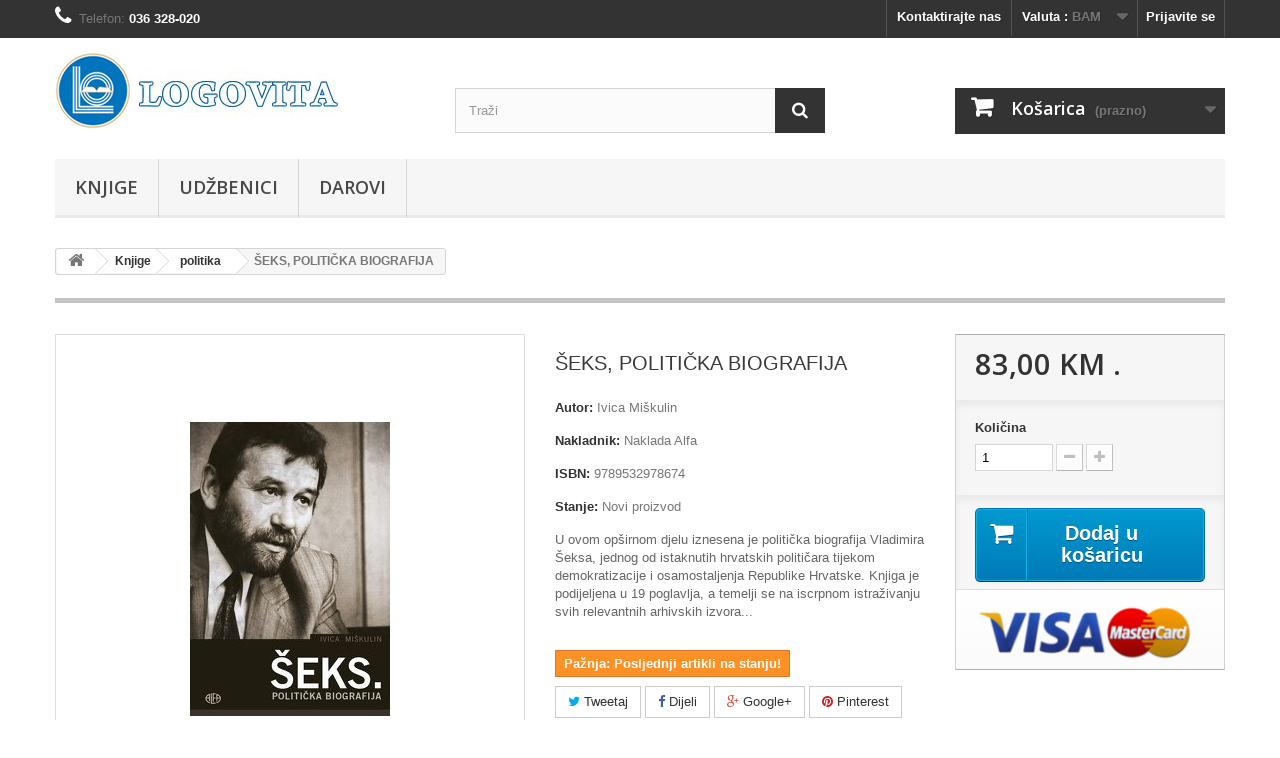

--- FILE ---
content_type: text/html; charset=utf-8
request_url: http://www.logovita.ba/politika/2392-seks-politicka-biografija-9789532978674.html
body_size: 15491
content:
<!DOCTYPE HTML>
<!--[if lt IE 7]> <html class="no-js lt-ie9 lt-ie8 lt-ie7" lang="hr-hr"><![endif]-->
<!--[if IE 7]><html class="no-js lt-ie9 lt-ie8 ie7" lang="hr-hr"><![endif]-->
<!--[if IE 8]><html class="no-js lt-ie9 ie8" lang="hr-hr"><![endif]-->
<!--[if gt IE 8]> <html class="no-js ie9" lang="hr-hr"><![endif]-->
<html lang="hr-hr">
	<head>
		<meta charset="utf-8" />
		<title>ŠEKS, POLITIČKA BIOGRAFIJA - Logovita</title>
					<meta name="description" content="U ovom opširnom djelu iznesena je politička biografija Vladimira Šeksa, jednog od istaknutih hrvatskih političara tijekom demokratizacije i osamostaljenja Republike Hrvatske. Knjiga je podijeljena u 19 poglavlja, a temelji se na iscrpnom istraživanju svih relevantnih arhivskih izvora..." />
						<meta name="generator" content="PrestaShop" />
		<meta name="robots" content="index,follow" />
		<meta name="viewport" content="width=device-width, minimum-scale=0.25, maximum-scale=1.6, initial-scale=1.0" />
		<meta name="apple-mobile-web-app-capable" content="yes" />
		<link rel="icon" type="image/vnd.microsoft.icon" href="/img/favicon.ico?1657052369" />
		<link rel="shortcut icon" type="image/x-icon" href="/img/favicon.ico?1657052369" />
														<link rel="stylesheet" href="/themes/default-bootstrap/css/global.css" type="text/css" media="all" />
																<link rel="stylesheet" href="/themes/default-bootstrap/css/autoload/highdpi.css" type="text/css" media="all" />
																<link rel="stylesheet" href="/themes/default-bootstrap/css/autoload/responsive-tables.css" type="text/css" media="all" />
																<link rel="stylesheet" href="/themes/default-bootstrap/css/autoload/uniform.default.css" type="text/css" media="all" />
																<link rel="stylesheet" href="/js/jquery/plugins/fancybox/jquery.fancybox.css" type="text/css" media="all" />
																<link rel="stylesheet" href="/themes/default-bootstrap/css/product.css" type="text/css" media="all" />
																<link rel="stylesheet" href="/themes/default-bootstrap/css/print.css" type="text/css" media="print" />
																<link rel="stylesheet" href="/js/jquery/plugins/bxslider/jquery.bxslider.css" type="text/css" media="all" />
																<link rel="stylesheet" href="/themes/default-bootstrap/css/modules/blockbanner/blockbanner.css" type="text/css" media="all" />
																<link rel="stylesheet" href="/themes/default-bootstrap/css/modules/blockcart/blockcart.css" type="text/css" media="all" />
																<link rel="stylesheet" href="/themes/default-bootstrap/css/modules/blockcategories/blockcategories.css" type="text/css" media="all" />
																<link rel="stylesheet" href="/themes/default-bootstrap/css/modules/blockcurrencies/blockcurrencies.css" type="text/css" media="all" />
																<link rel="stylesheet" href="/themes/default-bootstrap/css/modules/blocklanguages/blocklanguages.css" type="text/css" media="all" />
																<link rel="stylesheet" href="/themes/default-bootstrap/css/modules/blockcontact/blockcontact.css" type="text/css" media="all" />
																<link rel="stylesheet" href="/themes/default-bootstrap/css/modules/blockmyaccountfooter/blockmyaccount.css" type="text/css" media="all" />
																<link rel="stylesheet" href="/themes/default-bootstrap/css/modules/blocknewproducts/blocknewproducts.css" type="text/css" media="all" />
																<link rel="stylesheet" href="/themes/default-bootstrap/css/modules/blocknewsletter/blocknewsletter.css" type="text/css" media="all" />
																<link rel="stylesheet" href="/themes/default-bootstrap/css/modules/blocksearch/blocksearch.css" type="text/css" media="all" />
																<link rel="stylesheet" href="/js/jquery/plugins/autocomplete/jquery.autocomplete.css" type="text/css" media="all" />
																<link rel="stylesheet" href="/themes/default-bootstrap/css/modules/blockspecials/blockspecials.css" type="text/css" media="all" />
																<link rel="stylesheet" href="/themes/default-bootstrap/css/modules/blocktags/blocktags.css" type="text/css" media="all" />
																<link rel="stylesheet" href="/themes/default-bootstrap/css/modules/blocktopmenu/css/blocktopmenu.css" type="text/css" media="all" />
																<link rel="stylesheet" href="/themes/default-bootstrap/css/modules/blocktopmenu/css/superfish-modified.css" type="text/css" media="all" />
																<link rel="stylesheet" href="/themes/default-bootstrap/css/modules/blockuserinfo/blockuserinfo.css" type="text/css" media="all" />
																<link rel="stylesheet" href="/themes/default-bootstrap/css/modules/blockviewed/blockviewed.css" type="text/css" media="all" />
																<link rel="stylesheet" href="/themes/default-bootstrap/css/modules/homefeatured/homefeatured.css" type="text/css" media="all" />
																<link rel="stylesheet" href="/modules/themeconfigurator/css/hooks.css" type="text/css" media="all" />
																<link rel="stylesheet" href="/themes/default-bootstrap/css/modules/productscategory/css/productscategory.css" type="text/css" media="all" />
																<link rel="stylesheet" href="/modules/socialsharing/css/socialsharing.css" type="text/css" media="all" />
																<link rel="stylesheet" href="/themes/default-bootstrap/css/product_list.css" type="text/css" media="all" />
														<script type="text/javascript">
var CUSTOMIZE_TEXTFIELD = 1;
var FancyboxI18nClose = 'Zatvori';
var FancyboxI18nNext = 'Dalje';
var FancyboxI18nPrev = 'Prije';
var PS_CATALOG_MODE = false;
var ajax_allowed = true;
var ajaxsearch = true;
var allowBuyWhenOutOfStock = false;
var attribute_anchor_separator = '-';
var attributesCombinations = [];
var availableLaterValue = '';
var availableNowValue = '';
var baseDir = 'http://www.logovita.ba/';
var baseUri = 'http://www.logovita.ba/';
var blocksearch_type = 'top';
var contentOnly = false;
var currency = {"id":3,"name":"KM","iso_code":"BAM","iso_code_num":"977","sign":"KM","blank":"1","conversion_rate":"1.000000","deleted":"0","format":"2","decimals":"1","active":"1","prefix":"","suffix":" KM","id_shop_list":null,"force_id":false};
var currencyBlank = 1;
var currencyFormat = 2;
var currencyRate = 1;
var currencySign = 'KM';
var currentDate = '2026-02-01 05:11:58';
var customerGroupWithoutTax = false;
var customizationFields = false;
var customizationId = null;
var customizationIdMessage = 'Prilagođavanje #';
var default_eco_tax = 0;
var delete_txt = 'Obriši';
var displayList = false;
var displayPrice = 0;
var doesntExist = 'Ova kombinacija ne postoji za ovaj proizvod. Molimo odaberite drugu.';
var doesntExistNoMore = 'Ovaj proizvod je rasprodan';
var doesntExistNoMoreBut = 's ovim atributima ali je dostupan s drugim.';
var ecotaxTax_rate = 0;
var fieldRequired = 'Molimo ispunite sva obavezna polja prije nego spremite prilagodbu.';
var freeProductTranslation = 'Preuzeti u knjižari!';
var freeShippingTranslation = 'Preuzeti u knjižari!';
var generated_date = 1769919118;
var groupReduction = 0;
var hasDeliveryAddress = false;
var highDPI = false;
var idDefaultImage = 2445;
var id_lang = 1;
var id_product = 2392;
var img_dir = 'http://www.logovita.ba/themes/default-bootstrap/img/';
var img_prod_dir = 'http://www.logovita.ba/img/p/';
var img_ps_dir = 'http://www.logovita.ba/img/';
var instantsearch = false;
var isGuest = 0;
var isLogged = 0;
var isMobile = false;
var jqZoomEnabled = false;
var maxQuantityToAllowDisplayOfLastQuantityMessage = 3;
var minimalQuantity = 1;
var noTaxForThisProduct = false;
var oosHookJsCodeFunctions = [];
var page_name = 'product';
var placeholder_blocknewsletter = 'Enter your e-mail';
var priceDisplayMethod = 0;
var priceDisplayPrecision = 2;
var productAvailableForOrder = true;
var productBasePriceTaxExcl = 70.940171;
var productBasePriceTaxExcluded = 70.940171;
var productBasePriceTaxIncl = 83;
var productHasAttributes = false;
var productPrice = 83;
var productPriceTaxExcluded = 70.940171;
var productPriceTaxIncluded = 83;
var productPriceWithoutReduction = 83;
var productReference = '';
var productShowPrice = true;
var productUnitPriceRatio = 0;
var product_fileButtonHtml = 'Odaberite datoteku';
var product_fileDefaultHtml = 'Niti jedna datoteka nije odabrana';
var product_specific_price = [];
var quantitiesDisplayAllowed = false;
var quantityAvailable = 0;
var quickView = true;
var reduction_percent = 0;
var reduction_price = 0;
var removingLinkText = 'Ukloni ovu stavku iz košarice';
var roundMode = 2;
var search_url = 'http://www.logovita.ba/search';
var sharing_img = 'http://www.logovita.ba/2445/seks-politicka-biografija.jpg';
var sharing_name = 'ŠEKS, POLITIČKA BIOGRAFIJA';
var sharing_url = 'http://www.logovita.ba/politika/2392-seks-politicka-biografija-9789532978674.html';
var specific_currency = false;
var specific_price = 0;
var static_token = 'ab236e93218b57bcbbb14954ce534ede';
var stock_management = 1;
var taxRate = 17;
var toBeDetermined = 'To be determined';
var token = 'ab236e93218b57bcbbb14954ce534ede';
var uploading_in_progress = 'Učitavanje u tijeku, molimo pričekajte.';
var usingSecureMode = false;
</script>

						<script type="text/javascript" src="/js/jquery/jquery-1.11.0.min.js"></script>
						<script type="text/javascript" src="/js/jquery/jquery-migrate-1.2.1.min.js"></script>
						<script type="text/javascript" src="/js/jquery/plugins/jquery.easing.js"></script>
						<script type="text/javascript" src="/js/tools.js"></script>
						<script type="text/javascript" src="/themes/default-bootstrap/js/global.js"></script>
						<script type="text/javascript" src="/themes/default-bootstrap/js/autoload/10-bootstrap.min.js"></script>
						<script type="text/javascript" src="/themes/default-bootstrap/js/autoload/15-jquery.total-storage.min.js"></script>
						<script type="text/javascript" src="/themes/default-bootstrap/js/autoload/15-jquery.uniform-modified.js"></script>
						<script type="text/javascript" src="/js/jquery/plugins/fancybox/jquery.fancybox.js"></script>
						<script type="text/javascript" src="/themes/default-bootstrap/js/products-comparison.js"></script>
						<script type="text/javascript" src="/js/jquery/plugins/jquery.idTabs.js"></script>
						<script type="text/javascript" src="/js/jquery/plugins/jquery.scrollTo.js"></script>
						<script type="text/javascript" src="/js/jquery/plugins/jquery.serialScroll.js"></script>
						<script type="text/javascript" src="/js/jquery/plugins/bxslider/jquery.bxslider.js"></script>
						<script type="text/javascript" src="/themes/default-bootstrap/js/product.js"></script>
						<script type="text/javascript" src="/themes/default-bootstrap/js/modules/blockcart/ajax-cart.js"></script>
						<script type="text/javascript" src="/themes/default-bootstrap/js/tools/treeManagement.js"></script>
						<script type="text/javascript" src="/themes/default-bootstrap/js/modules/blocknewsletter/blocknewsletter.js"></script>
						<script type="text/javascript" src="/js/jquery/plugins/autocomplete/jquery.autocomplete.js"></script>
						<script type="text/javascript" src="/themes/default-bootstrap/js/modules/blocksearch/blocksearch.js"></script>
						<script type="text/javascript" src="/themes/default-bootstrap/js/modules/blocktopmenu/js/hoverIntent.js"></script>
						<script type="text/javascript" src="/themes/default-bootstrap/js/modules/blocktopmenu/js/superfish-modified.js"></script>
						<script type="text/javascript" src="/themes/default-bootstrap/js/modules/blocktopmenu/js/blocktopmenu.js"></script>
						<script type="text/javascript" src="/themes/default-bootstrap/js/modules/productscategory/js/productscategory.js"></script>
						<script type="text/javascript" src="/modules/socialsharing/js/socialsharing.js"></script>
						<script type="text/javascript" src="/modules/recaptcha/views/js/front.js"></script>
							<meta property="og:type" content="product" />
<meta property="og:url" content="http://www.logovita.ba/politika/2392-seks-politicka-biografija-9789532978674.html" />
<meta property="og:title" content="ŠEKS, POLITIČKA BIOGRAFIJA - Logovita" />
<meta property="og:site_name" content="Logovita" />
<meta property="og:description" content="U ovom opširnom djelu iznesena je politička biografija Vladimira Šeksa, jednog od istaknutih hrvatskih političara tijekom demokratizacije i osamostaljenja Republike Hrvatske. Knjiga je podijeljena u 19 poglavlja, a temelji se na iscrpnom istraživanju svih relevantnih arhivskih izvora..." />
<meta property="og:image" content="http://www.logovita.ba/2445-large_default/seks-politicka-biografija.jpg" />
<meta property="product:pretax_price:amount" content="70.94" />
<meta property="product:pretax_price:currency" content="BAM" />
<meta property="product:price:amount" content="83" />
<meta property="product:price:currency" content="BAM" />

		<link rel="stylesheet" href="//fonts.googleapis.com/css?family=Open+Sans:300,600&amp;subset=latin,latin-ext" type="text/css" media="all" />
		<!--[if IE 8]>
		<script src="https://oss.maxcdn.com/libs/html5shiv/3.7.0/html5shiv.js"></script>
		<script src="https://oss.maxcdn.com/libs/respond.js/1.3.0/respond.min.js"></script>
		<![endif]-->
	</head>
	<body id="product" class="product product-2392 product-seks-politicka-biografija category-44 category-politika hide-left-column hide-right-column lang_hr">
					<div id="page">
			<div class="header-container">
				<header id="header">
																<div class="banner">
							<div class="container">
								<div class="row">
									<a href="http://www.logovita.ba/" title="">
	
</a>

								</div>
							</div>
						</div>
																					<div class="nav">
							<div class="container">
								<div class="row">
									<nav><!-- Block user information module NAV  -->
<div class="header_user_info">
			<a class="login" href="http://www.logovita.ba/my-account" rel="nofollow" title="Prijava u moj račun">
			Prijavite se
		</a>
	</div>
<!-- /Block usmodule NAV -->
<!-- Block currencies module -->
	<div id="currencies-block-top">
		<form id="setCurrency" action="/politika/2392-seks-politicka-biografija-9789532978674.html" method="post">
			<div class="current">
				<input type="hidden" name="id_currency" id="id_currency" value=""/>
				<input type="hidden" name="SubmitCurrency" value="" />
				<span class="cur-label">Valuta :</span>
																		<strong>BAM</strong>							</div>
			<ul id="first-currencies" class="currencies_ul toogle_content">
																									<li >
						<a href="javascript:setCurrency(1);" rel="nofollow" title="Euro (EUR)">
							Euro (EUR)
						</a>
					</li>
																									<li class="selected">
						<a href="javascript:setCurrency(3);" rel="nofollow" title="KM (BAM)">
							KM (BAM)
						</a>
					</li>
							</ul>
		</form>
	</div>
<!-- /Block currencies module -->
<!-- Block languages module -->
<!-- /Block languages module -->
<div id="contact-link" >
	<a href="http://www.logovita.ba/contact-us" title="Kontaktirajte nas">Kontaktirajte nas</a>
</div>
	<span class="shop-phone">
		<i class="icon-phone"></i>Telefon: <strong>036 328-020</strong>
	</span>
</nav>
								</div>
							</div>
						</div>
										<div>
						<div class="container">
							<div class="row">
								<div id="header_logo">
									<a href="http://www.logovita.ba/" title="Logovita">
										<img class="logo img-responsive" src="http://www.logovita.ba/img/logovita-logo-1461671026.jpg" alt="Logovita" width="283" height="76"/>
									</a>
								</div>
								<!-- Block search module TOP -->
<div id="search_block_top" class="col-sm-4 clearfix">
	<form id="searchbox" method="get" action="//www.logovita.ba/search" >
		<input type="hidden" name="controller" value="search" />
		<input type="hidden" name="orderby" value="position" />
		<input type="hidden" name="orderway" value="desc" />
		<input class="search_query form-control" type="text" id="search_query_top" name="search_query" placeholder="Traži" value="" />
		<button type="submit" name="submit_search" class="btn btn-default button-search">
			<span>Traži</span>
		</button>
	</form>
</div>
<!-- /Block search module TOP --><!-- MODULE Block cart -->
<div class="col-sm-4 clearfix">
	<div class="shopping_cart">
		<a href="http://www.logovita.ba/order" title="Vidi moju košaricu" rel="nofollow">
			<b>Košarica</b>
			<span class="ajax_cart_quantity unvisible">0</span>
			<span class="ajax_cart_product_txt unvisible">Proizvod</span>
			<span class="ajax_cart_product_txt_s unvisible">Proizvodi</span>
			<span class="ajax_cart_total unvisible">
							</span>
			<span class="ajax_cart_no_product">(prazno)</span>
					</a>
					<div class="cart_block block exclusive">
				<div class="block_content">
					<!-- block list of products -->
					<div class="cart_block_list">
												<p class="cart_block_no_products">
							Nema stavki
						</p>
																		<div class="cart-prices">
							<div class="cart-prices-line first-line">
								<span class="price cart_block_shipping_cost ajax_cart_shipping_cost unvisible">
																			 To be determined																	</span>
								<span class="unvisible">
									Dostava
								</span>
							</div>
																					<div class="cart-prices-line last-line">
								<span class="price cart_block_total ajax_block_cart_total">0,00 KM</span>
								<span>Ukupno</span>
							</div>
													</div>
						<p class="cart-buttons">
							<a id="button_order_cart" class="btn btn-default button button-small" href="http://www.logovita.ba/order" title="Izvrši kupnju" rel="nofollow">
								<span>
									Izvrši kupnju<i class="icon-chevron-right right"></i>
								</span>
							</a>
						</p>
					</div>
				</div>
			</div><!-- .cart_block -->
			</div>
</div>

	<div id="layer_cart">
		<div class="clearfix">
			<div class="layer_cart_product col-xs-12 col-md-6">
				<span class="cross" title="Close window"></span>
				<span class="title">
					<i class="icon-check"></i>Uspješno dodano u košaricu
				</span>
				<div class="product-image-container layer_cart_img">
				</div>
				<div class="layer_cart_product_info">
					<span id="layer_cart_product_title" class="product-name"></span>
					<span id="layer_cart_product_attributes"></span>
					<div>
						<strong class="dark">Količina</strong>
						<span id="layer_cart_product_quantity"></span>
					</div>
					<div>
						<strong class="dark">Ukupno</strong>
						<span id="layer_cart_product_price"></span>
					</div>
				</div>
			</div>
			<div class="layer_cart_cart col-xs-12 col-md-6">
				<span class="title">
					<!-- Plural Case [both cases are needed because page may be updated in Javascript] -->
					<span class="ajax_cart_product_txt_s  unvisible">
						U košarici je  <span class="ajax_cart_quantity">0</span> stavki.
					</span>
					<!-- Singular Case [both cases are needed because page may be updated in Javascript] -->
					<span class="ajax_cart_product_txt ">
						U košarici se nalazi 1 proizvod
					</span>
				</span>
				<div class="layer_cart_row">
					<strong class="dark">
						Ukupno stavki
											</strong>
					<span class="ajax_block_products_total">
											</span>
				</div>

								<div class="layer_cart_row">
					<strong class="dark unvisible">
						Total shipping&nbsp;					</strong>
					<span class="ajax_cart_shipping_cost unvisible">
													 To be determined											</span>
				</div>
								<div class="layer_cart_row">
					<strong class="dark">
						Ukupno
											</strong>
					<span class="ajax_block_cart_total">
											</span>
				</div>
				<div class="button-container">
					<span class="continue btn btn-default button exclusive-medium" title="Nastavite kupnju">
						<span>
							<i class="icon-chevron-left left"></i>Nastavite kupnju
						</span>
					</span>
					<a class="btn btn-default button button-medium"	href="http://www.logovita.ba/order" title="Prema kasi" rel="nofollow">
						<span>
							Prema kasi<i class="icon-chevron-right right"></i>
						</span>
					</a>
				</div>
			</div>
		</div>
		<div class="crossseling"></div>
	</div> <!-- #layer_cart -->
	<div class="layer_cart_overlay"></div>

<!-- /MODULE Block cart -->
	<!-- Menu -->
	<div id="block_top_menu" class="sf-contener clearfix col-lg-12">
		<div class="cat-title">Menu</div>
		<ul class="sf-menu clearfix menu-content">
			<li><a href="http://www.logovita.ba/5-knjige" title="Knjige">Knjige</a><ul><li><a href="http://www.logovita.ba/28-alternativna-podrucja" title="alternativna područja">alternativna područja</a></li><li><a href="http://www.logovita.ba/29-arhitektura" title="arhitektura">arhitektura</a></li><li><a href="http://www.logovita.ba/31-drustvene-znanosti" title="društvene znanosti">društvene znanosti</a></li><li><a href="http://www.logovita.ba/32-ekonomija" title="ekonomija">ekonomija</a></li><li><a href="http://www.logovita.ba/33-enciklopedije-leksikoni-prirucnici" title="enciklopedije / leksikoni  / priručnici">enciklopedije / leksikoni  / priručnici</a></li><li><a href="http://www.logovita.ba/35-prirucnici-hobistika" title="priručnici /hobistika">priručnici /hobistika</a></li><li><a href="http://www.logovita.ba/36-humor" title="humor">humor</a></li><li><a href="http://www.logovita.ba/37-informatika" title="informatika">informatika</a></li><li><a href="http://www.logovita.ba/38-knjige-za-djecu" title="knjige za djecu">knjige za djecu</a></li><li><a href="http://www.logovita.ba/39-knjizevnost" title="književnost">književnost</a></li><li><a href="http://www.logovita.ba/40-lektira" title="lektira">lektira</a></li><li><a href="http://www.logovita.ba/41-multimedijalna-izdanja" title="multimedijalna izdanja">multimedijalna izdanja</a></li><li><a href="http://www.logovita.ba/42-ostala-izdanja" title="ostala izdanja">ostala izdanja</a></li><li><a href="http://www.logovita.ba/43-poklon-galerija" title="poklon galerija">poklon galerija</a></li><li><a href="http://www.logovita.ba/44-politika" title="politika">politika</a></li><li><a href="http://www.logovita.ba/45-pomorstvo" title="pomorstvo">pomorstvo</a></li><li><a href="http://www.logovita.ba/46-popularna-znanost" title="popularna znanost">popularna znanost</a></li><li><a href="http://www.logovita.ba/47-povijest" title="povijest">povijest</a></li><li><a href="http://www.logovita.ba/48-prirodne-znanosti" title="prirodne znanosti">prirodne znanosti</a></li><li><a href="http://www.logovita.ba/49-publicistika" title="publicistika">publicistika</a></li><li><a href="http://www.logovita.ba/50-religija-i-duhovnost" title="religija i duhovnost">religija i duhovnost</a></li><li><a href="http://www.logovita.ba/51-rjecnici-gramatike-strani-jezici" title="rječnici / gramatike / strani jezici">rječnici / gramatike / strani jezici</a></li><li><a href="http://www.logovita.ba/52-strane-knjige" title="strane knjige">strane knjige</a></li><li><a href="http://www.logovita.ba/53-tehnika-inzenjerstvo-gradevina" title="tehnika / inženjerstvo / građevina">tehnika / inženjerstvo / građevina</a></li><li><a href="http://www.logovita.ba/54-turizam" title="turizam">turizam</a></li><li><a href="http://www.logovita.ba/55-umjetnost" title="umjetnost">umjetnost</a></li><li><a href="http://www.logovita.ba/57-psihologija" title="psihologija">psihologija</a></li><li><a href="http://www.logovita.ba/58-medicina" title="medicina">medicina</a></li><li><a href="http://www.logovita.ba/59-kuharstvo" title="kuharstvo">kuharstvo</a></li><li><a href="http://www.logovita.ba/61-djeca-i-odgoj" title="djeca i odgoj">djeca i odgoj</a></li><li><a href="http://www.logovita.ba/62-beletristika" title="beletristika">beletristika</a></li><li><a href="http://www.logovita.ba/63-sport" title="sport">sport</a></li><li><a href="http://www.logovita.ba/64-filozofija" title="filozofija">filozofija</a></li><li><a href="http://www.logovita.ba/65-klasicni-i-suvremeni-roman" title="klasični i suvremeni roman">klasični i suvremeni roman</a></li><li><a href="http://www.logovita.ba/66-znanstvena-fantastika" title="znanstvena fantastika">znanstvena fantastika</a></li><li><a href="http://www.logovita.ba/67-poljoprivreda" title="poljoprivreda">poljoprivreda</a></li><li><a href="http://www.logovita.ba/68-kriminalistika" title="kriminalistika">kriminalistika</a></li><li><a href="http://www.logovita.ba/69-proza" title="proza">proza</a></li><li><a href="http://www.logovita.ba/70-arheologija" title="arheologija">arheologija</a></li><li><a href="http://www.logovita.ba/71-pravo" title="pravo">pravo</a></li><li><a href="http://www.logovita.ba/72-popularna-psihologija" title="popularna psihologija">popularna psihologija</a></li><li><a href="http://www.logovita.ba/76-geografija" title="geografija">geografija</a></li><li><a href="http://www.logovita.ba/77-lingvistika" title="lingvistika">lingvistika</a></li><li><a href="http://www.logovita.ba/79-biografije-i-memoari" title="biografije i memoari">biografije i memoari</a></li><li><a href="http://www.logovita.ba/80-pedagogija" title="pedagogija">pedagogija</a></li><li><a href="http://www.logovita.ba/81-poezija" title="poezija">poezija</a></li><li><a href="http://www.logovita.ba/82-autobiografija" title="autobiografija">autobiografija</a></li><li><a href="http://www.logovita.ba/84-alpinizam" title="alpinizam">alpinizam</a></li><li><a href="http://www.logovita.ba/85-glazba" title="glazba">glazba</a></li><li><a href="http://www.logovita.ba/86-etnologija-i-antropologija" title="etnologija i antropologija">etnologija i antropologija</a></li><li><a href="http://www.logovita.ba/89-logopedija" title="logopedija">logopedija</a></li><li><a href="http://www.logovita.ba/90-didaktika" title="didaktika">didaktika</a></li><li><a href="http://www.logovita.ba/92-astronomija" title="astronomija">astronomija</a></li><li><a href="http://www.logovita.ba/94-stomatologija" title="stomatologija">stomatologija</a></li><li><a href="http://www.logovita.ba/96-monografije" title="monografije">monografije</a></li><li><a href="http://www.logovita.ba/99-putopisi" title="putopisi">putopisi</a></li><li><a href="http://www.logovita.ba/100-zdravlje" title="zdravlje">zdravlje</a></li><li><a href="http://www.logovita.ba/103-veterina" title="veterina">veterina</a></li><li><a href="http://www.logovita.ba/104-liturgijska-izdanja" title="liturgijska izdanja">liturgijska izdanja</a></li></ul></li><li><a href="http://www.logovita.ba/6-udzbenici" title="Udžbenici">Udžbenici</a><ul><li><a href="http://www.logovita.ba/8-osnovna-skola" title="Osnovna škola">Osnovna škola</a><ul><li><a href="http://www.logovita.ba/11-razred" title="1. razred">1. razred</a></li><li><a href="http://www.logovita.ba/12-razred" title="2. razred">2. razred</a></li><li><a href="http://www.logovita.ba/13-razred" title="3. razred">3. razred</a></li><li><a href="http://www.logovita.ba/14-razred" title="4. razred">4. razred</a></li><li><a href="http://www.logovita.ba/15-razred" title="5. razred">5. razred</a></li><li><a href="http://www.logovita.ba/16-razred" title="6. razred">6. razred</a></li><li><a href="http://www.logovita.ba/17-razred" title="7. razred">7. razred</a></li><li><a href="http://www.logovita.ba/18-razred" title="8. razred">8. razred</a></li><li><a href="http://www.logovita.ba/19-razred" title="9. razred">9. razred</a></li></ul></li><li><a href="http://www.logovita.ba/9-srednja-skola" title="Srednja škola">Srednja škola</a><ul><li><a href="http://www.logovita.ba/20-razred-strukovnih-skola" title="1. razred strukovnih škola">1. razred strukovnih škola</a></li><li><a href="http://www.logovita.ba/21-razred-strukovnih-skola" title="2. razred strukovnih škola">2. razred strukovnih škola</a></li><li><a href="http://www.logovita.ba/22-razred-strukovnih-skola" title="3. razred strukovnih škola">3. razred strukovnih škola</a></li><li><a href="http://www.logovita.ba/23-razred-strukovnih-skola" title="4. razred strukovnih škola">4. razred strukovnih škola</a></li><li><a href="http://www.logovita.ba/24-razred-gimnazije" title="1. razred gimnazije">1. razred gimnazije</a></li><li><a href="http://www.logovita.ba/25-razred-gimnazije" title="2. razred gimnazije">2. razred gimnazije</a></li><li><a href="http://www.logovita.ba/26-razred-gimnazije" title="3. razred gimnazije">3. razred gimnazije</a></li><li><a href="http://www.logovita.ba/27-razred-gimnazije" title="4. razred gimnazije">4. razred gimnazije</a></li></ul></li><li><a href="http://www.logovita.ba/10-studij" title="Studij">Studij</a></li></ul></li><li><a href="http://www.logovita.ba/74-darovi" title="Darovi">Darovi</a></li>
					</ul>
	</div>
	<!--/ Menu -->
							</div>
						</div>
					</div>
				</header>
			</div>
			<div class="columns-container">
				<div id="columns" class="container">
											
<!-- Breadcrumb -->
<div class="breadcrumb clearfix">
	<a class="home" href="http://www.logovita.ba/" title="Povratak na naslovnicu"><i class="icon-home"></i></a>
			<span class="navigation-pipe">&gt;</span>
					<span class="navigation_page"><span itemscope itemtype="http://data-vocabulary.org/Breadcrumb"><a itemprop="url" href="http://www.logovita.ba/5-knjige" title="Knjige" ><span itemprop="title">Knjige</span></a></span><span class="navigation-pipe">></span><span itemscope itemtype="http://data-vocabulary.org/Breadcrumb"><a itemprop="url" href="http://www.logovita.ba/44-politika" title="politika" ><span itemprop="title">politika</span></a></span><span class="navigation-pipe">></span>ŠEKS, POLITIČKA BIOGRAFIJA</span>
			</div>
<!-- /Breadcrumb -->

										<div id="slider_row" class="row">
																	</div>
					<div class="row">
																		<div id="center_column" class="center_column col-xs-12 col-sm-12">
	

							<div itemscope itemtype="https://schema.org/Product">
	<meta itemprop="url" content="http://www.logovita.ba/politika/2392-seks-politicka-biografija-9789532978674.html">
	<div class="primary_block row">
					<div class="container">
				<div class="top-hr"></div>
			</div>
								<!-- left infos-->
		<div class="pb-left-column col-xs-12 col-sm-4 col-md-5">
			<!-- product img-->
			<div id="image-block" class="clearfix">
																	<span id="view_full_size">
													<img id="bigpic" itemprop="image" src="http://www.logovita.ba/2445-large_default/seks-politicka-biografija.jpg" title="ŠEKS, POLITIČKA BIOGRAFIJA" alt="ŠEKS, POLITIČKA BIOGRAFIJA" width="458" height="458"/>
															<span class="span_link no-print">Prikaži uvećano</span>
																		</span>
							</div> <!-- end image-block -->
							<!-- thumbnails -->
				<div id="views_block" class="clearfix hidden">
										<div id="thumbs_list">
						<ul id="thumbs_list_frame">
																																																						<li id="thumbnail_2445" class="last">
									<a href="http://www.logovita.ba/2445-thickbox_default/seks-politicka-biografija.jpg"	data-fancybox-group="other-views" class="fancybox shown" title="ŠEKS, POLITIČKA BIOGRAFIJA">
										<img class="img-responsive" id="thumb_2445" src="http://www.logovita.ba/2445-cart_default/seks-politicka-biografija.jpg" alt="ŠEKS, POLITIČKA BIOGRAFIJA" title="ŠEKS, POLITIČKA BIOGRAFIJA" height="80" width="80" itemprop="image" />
									</a>
								</li>
																			</ul>
					</div> <!-- end thumbs_list -->
									</div> <!-- end views-block -->
				<!-- end thumbnails -->
								</div> <!-- end pb-left-column -->
		<!-- end left infos-->
		<!-- center infos -->
		<div class="pb-center-column col-xs-12 col-sm-4">
						<h1 itemprop="name">ŠEKS, POLITIČKA BIOGRAFIJA</h1>
			<p id="product_reference" style="display: none;">
				<label>Referenca: </label>
				<span class="editable" itemprop="sku"></span>
			</p>
            <p id="manufacturer" > 
 <label>Autor: </label> 
 <a href="http://www.logovita.ba/1276_ivica-miskulin"><span>Ivica Mi&scaron;kulin</span></a> </p> 
<p> <label>Nakladnik: </label>     <a href="http://www.logovita.ba/9__naklada-alfa"><span>Naklada Alfa</span></a>
 </p>  
  <p id="product_ean13">
    <label>ISBN: </label>
    <span  content="9789532978674">
9789532978674</span></p>
						<p id="product_condition">
				<label>Stanje: </label>
									<link itemprop="itemCondition" href="https://schema.org/NewCondition"/>
					<span class="editable">Novi proizvod</span>
							</p>
										<div id="short_description_block">
											<div id="short_description_content" class="rte align_justify" itemprop="description"><p><span>U ovom opširnom djelu iznesena je politička biografija Vladimira Šeksa, jednog od istaknutih hrvatskih političara tijekom demokratizacije i osamostaljenja Republike Hrvatske. Knjiga je podijeljena u 19 poglavlja, a temelji se na iscrpnom istraživanju svih relevantnih arhivskih izvora...</span></p></div>
					
											<p class="buttons_bottom_block">
							<a href="javascript:{}" class="button">
								Vi&scaron;e detalja
							</a>
						</p>
										<!---->
				</div> <!-- end short_description_block -->
									<!-- availability or doesntExist -->
			<p id="availability_statut" style="display: none;">
				
				<span id="availability_value" class="label label-success"></span>
			</p>
											<p class="warning_inline" id="last_quantities" >Pažnja: Posljednji artikli na stanju!</p>
						<p id="availability_date" style="display: none;">
				<span id="availability_date_label">Datum dostupnosti:</span>
				<span id="availability_date_value"></span>
			</p>
			<!-- Out of stock hook -->
			<div id="oosHook" style="display: none;">
				
			</div>
			
	<p class="socialsharing_product list-inline no-print">
					<button data-type="twitter" type="button" class="btn btn-default btn-twitter social-sharing">
				<i class="icon-twitter"></i> Tweetaj
				<!-- <img src="http://www.logovita.ba/modules/socialsharing/img/twitter.gif" alt="Tweet" /> -->
			</button>
							<button data-type="facebook" type="button" class="btn btn-default btn-facebook social-sharing">
				<i class="icon-facebook"></i> Dijeli
				<!-- <img src="http://www.logovita.ba/modules/socialsharing/img/facebook.gif" alt="Facebook Like" /> -->
			</button>
							<button data-type="google-plus" type="button" class="btn btn-default btn-google-plus social-sharing">
				<i class="icon-google-plus"></i> Google+
				<!-- <img src="http://www.logovita.ba/modules/socialsharing/img/google.gif" alt="Google Plus" /> -->
			</button>
							<button data-type="pinterest" type="button" class="btn btn-default btn-pinterest social-sharing">
				<i class="icon-pinterest"></i> Pinterest
				<!-- <img src="http://www.logovita.ba/modules/socialsharing/img/pinterest.gif" alt="Pinterest" /> -->
			</button>
			</p>
							<!-- usefull links-->
				<ul id="usefull_link_block" class="clearfix no-print">
										<li class="print">
						<a href="javascript:print();">
							Ispis
						</a>
					</li>
				</ul>
					</div>
		<!-- end center infos-->
		<!-- pb-right-column-->
		<div class="pb-right-column col-xs-12 col-sm-4 col-md-3">
						<!-- add to cart form-->
			<form id="buy_block" action="http://www.logovita.ba/cart" method="post">
				<!-- hidden datas -->
				<p class="hidden">
					<input type="hidden" name="token" value="ab236e93218b57bcbbb14954ce534ede" />
					<input type="hidden" name="id_product" value="2392" id="product_page_product_id" />
					<input type="hidden" name="add" value="1" />
					<input type="hidden" name="id_product_attribute" id="idCombination" value="" />
				</p>
				<div class="box-info-product">
					<div class="content_prices clearfix">
													<!-- prices -->
							<div>
								<p class="our_price_display" itemprop="offers" itemscope itemtype="https://schema.org/Offer"><link itemprop="availability" href="https://schema.org/InStock"/><span id="our_price_display" class="price" itemprop="price" content="83">83,00 KM</span> .<meta itemprop="priceCurrency" content="BAM" /></p>
								<p id="reduction_percent"  style="display:none;"><span id="reduction_percent_display"></span></p>
								<p id="reduction_amount"  style="display:none"><span id="reduction_amount_display"></span></p>
								<p id="old_price" class="hidden"><span id="old_price_display"><span class="price"></span></span></p>
															</div> <!-- end prices -->
																											 
						
                        
						<div class="clear"></div>
					</div> <!-- end content_prices -->
					<div class="product_attributes clearfix">
						<!-- quantity wanted -->
												<p id="quantity_wanted_p">
							<label for="quantity_wanted">Količina</label>
							<input type="number" min="1" name="qty" id="quantity_wanted" class="text" value="1" />
							<a href="#" data-field-qty="qty" class="btn btn-default button-minus product_quantity_down">
								<span><i class="icon-minus"></i></span>
							</a>
							<a href="#" data-field-qty="qty" class="btn btn-default button-plus product_quantity_up">
								<span><i class="icon-plus"></i></span>
							</a>
							<span class="clearfix"></span>
						</p>
												<!-- minimal quantity wanted -->
						<p id="minimal_quantity_wanted_p" style="display: none;">
							Minimalna količina narudžbenica za proizvod je <b id="minimal_quantity_label">1</b>
						</p>
											</div> <!-- end product_attributes -->
					<div class="box-cart-bottom">
						<div>
							<p id="add_to_cart" class="buttons_bottom_block no-print">
								<button type="submit" name="Submit" class="exclusive">
									<span>Dodaj u ko&scaron;aricu</span>
								</button>
							</p>
						</div>
						<!-- Productpaymentlogos module -->
<div id="product_payment_logos">
	<div class="box-security">
    <h5 class="product-heading-h5"></h5>
  			<img src="/modules/productpaymentlogos/img/payment-logo.png" alt="" class="img-responsive" />
	    </div>
</div>
<!-- /Productpaymentlogos module -->
					</div> <!-- end box-cart-bottom -->
				</div> <!-- end box-info-product -->
			</form>
					</div> <!-- end pb-right-column-->
	</div> <!-- end primary_block -->
						<!-- Data sheet -->
			<section class="page-product-box">
				<h3 class="page-product-heading">Podaci</h3>
				<table class="table-data-sheet">
										<tr class="odd">
												<td>Autor</td>
						<td>Ivica Miškulin</td>
											</tr>
										<tr class="even">
												<td>Izdavač</td>
						<td>Naklada Alfa</td>
											</tr>
										<tr class="odd">
												<td>Godina</td>
						<td>2017</td>
											</tr>
										<tr class="even">
												<td>Uvez</td>
						<td>tvrdi</td>
											</tr>
										<tr class="odd">
												<td>Broj stranica</td>
						<td>848</td>
											</tr>
										<tr class="even">
												<td>ISBN</td>
						<td>978-953-297-867-4</td>
											</tr>
										<tr class="odd">
												<td>Jezik</td>
						<td>Hrvatski</td>
											</tr>
									</table>
			</section>
			<!--end Data sheet -->
							<!-- More info -->
			<section class="page-product-box">
				<h3 class="page-product-heading">Vi&scaron;e informacija</h3>
				<!-- full description -->
				<div  class="rte"><p><span>U ovom opširnom djelu iznesena je politička biografija Vladimira Šeksa, jednog od istaknutih hrvatskih političara tijekom demokratizacije i osamostaljenja Republike Hrvatske. Knjiga je podijeljena u 19 poglavlja, a temelji se na iscrpnom istraživanju svih relevantnih arhivskih izvora.No posebno je važna činjenica da se u političkoj aktivnosti ovog političara zrcali i značajan dio suvremene hrvatske povijesti, od vremena komunističke Jugoslavije – kada je Šeks bio protivnik režima – do razdoblja demokratizacije, osamostaljenja, Domovinskog rata, kao i hrvatske društvene i političke povijesti kasnog 20. i ranog 21. stoljeća.</span></p></div>
			</section>
			<!--end  More info -->
						<!--HOOK_PRODUCT_TAB -->
		<section class="page-product-box">
			
					</section>
		<!--end HOOK_PRODUCT_TAB -->
				<section class="page-product-box blockproductscategory">
	<h3 class="productscategory_h3 page-product-heading">
					30 drugih knjiga iz iste kategorije:
			</h3>
	<div id="productscategory_list" class="clearfix">
		<ul id="bxslider1" class="bxslider clearfix">
					<li class="product-box item">
				<a href="http://www.logovita.ba/politika/2352-strategija-vucjeg-copora-9789537476120.html" class="lnk_img product-image" title="STRATEGIJA VUČJEG ČOPORA"><img src="http://www.logovita.ba/2403-home_default/strategija-vucjeg-copora.jpg" alt="STRATEGIJA VUČJEG ČOPORA" /></a>
				<h5 itemprop="name" class="product-name">
					<a href="http://www.logovita.ba/politika/2352-strategija-vucjeg-copora-9789537476120.html" title="STRATEGIJA VUČJEG ČOPORA">STRATEGIJA...</a>
				</h5>
									<p class="price_display">
											<span class="price">46,20 KM</span>
										</p>
								<div class="clearfix" style="margin-top:5px">
									</div>
			</li>
					<li class="product-box item">
				<a href="http://www.logovita.ba/politika/2355-general-praljak-knjiga-ii-9789537575229.html" class="lnk_img product-image" title="GENERAL PRALJAK KNJIGA II."><img src="http://www.logovita.ba/2406-home_default/general-praljak-knjiga-ii.jpg" alt="GENERAL PRALJAK KNJIGA II." /></a>
				<h5 itemprop="name" class="product-name">
					<a href="http://www.logovita.ba/politika/2355-general-praljak-knjiga-ii-9789537575229.html" title="GENERAL PRALJAK KNJIGA II.">GENERAL...</a>
				</h5>
									<p class="price_display">
											<span class="price">40,00 KM</span>
										</p>
								<div class="clearfix" style="margin-top:5px">
									</div>
			</li>
					<li class="product-box item">
				<a href="http://www.logovita.ba/politika/2356-general-praljak-knjiga-iii-9789535375752.html" class="lnk_img product-image" title="GENERAL PRALJAK KNJIGA III."><img src="http://www.logovita.ba/2407-home_default/general-praljak-knjiga-iii.jpg" alt="GENERAL PRALJAK KNJIGA III." /></a>
				<h5 itemprop="name" class="product-name">
					<a href="http://www.logovita.ba/politika/2356-general-praljak-knjiga-iii-9789535375752.html" title="GENERAL PRALJAK KNJIGA III.">GENERAL...</a>
				</h5>
									<p class="price_display">
											<span class="price">40,00 KM</span>
										</p>
								<div class="clearfix" style="margin-top:5px">
									</div>
			</li>
					<li class="product-box item">
				<a href="http://www.logovita.ba/politika/2357-grad-mrtvih-jasenovac-1943-9789536308897.html" class="lnk_img product-image" title="GRAD MRTVIH JASENOVAC 1943."><img src="http://www.logovita.ba/2408-home_default/grad-mrtvih-jasenovac-1943.jpg" alt="GRAD MRTVIH JASENOVAC 1943." /></a>
				<h5 itemprop="name" class="product-name">
					<a href="http://www.logovita.ba/politika/2357-grad-mrtvih-jasenovac-1943-9789536308897.html" title="GRAD MRTVIH JASENOVAC 1943.">GRAD MRTVIH...</a>
				</h5>
									<p class="price_display">
											<span class="price">36,90 KM</span>
										</p>
								<div class="clearfix" style="margin-top:5px">
									</div>
			</li>
					<li class="product-box item">
				<a href="http://www.logovita.ba/politika/2358-u-mucilistu-paklu-jasenovac-9789536308880.html" class="lnk_img product-image" title="U MUČILIŠTU - PAKLU  JASENOVAC"><img src="http://www.logovita.ba/2409-home_default/u-mucilistu-paklu-jasenovac.jpg" alt="U MUČILIŠTU - PAKLU  JASENOVAC" /></a>
				<h5 itemprop="name" class="product-name">
					<a href="http://www.logovita.ba/politika/2358-u-mucilistu-paklu-jasenovac-9789536308880.html" title="U MUČILIŠTU - PAKLU  JASENOVAC">U MUČILIŠTU...</a>
				</h5>
									<p class="price_display">
											<span class="price">36,90 KM</span>
										</p>
								<div class="clearfix" style="margin-top:5px">
									</div>
			</li>
					<li class="product-box item">
				<a href="http://www.logovita.ba/politika/2359-za-vratima-domovine-9789536308934.html" class="lnk_img product-image" title="ZA VRATIMA DOMOVINE"><img src="http://www.logovita.ba/2410-home_default/za-vratima-domovine.jpg" alt="ZA VRATIMA DOMOVINE" /></a>
				<h5 itemprop="name" class="product-name">
					<a href="http://www.logovita.ba/politika/2359-za-vratima-domovine-9789536308934.html" title="ZA VRATIMA DOMOVINE">ZA VRATIMA...</a>
				</h5>
									<p class="price_display">
											<span class="price">49,00 KM</span>
										</p>
								<div class="clearfix" style="margin-top:5px">
											<div class="no-print">
							<a class="exclusive button ajax_add_to_cart_button" href="http://www.logovita.ba/cart?qty=1&amp;id_product=2359&amp;token=ab236e93218b57bcbbb14954ce534ede&amp;add=" data-id-product="2359" title="Add to cart">
								<span>Add to cart</span>
							</a>
						</div>
									</div>
			</li>
					<li class="product-box item">
				<a href="http://www.logovita.ba/politika/2373-nezavisna-drzava-hrvatska-ljetopis-1941-1945-9789532630381.html" class="lnk_img product-image" title="NEZAVISNA DRŽAVA HRVATSKA: LJETOPIS 1941.-1945."><img src="http://www.logovita.ba/2427-home_default/nezavisna-drzava-hrvatska-ljetopis-1941-1945.jpg" alt="NEZAVISNA DRŽAVA HRVATSKA: LJETOPIS 1941.-1945." /></a>
				<h5 itemprop="name" class="product-name">
					<a href="http://www.logovita.ba/politika/2373-nezavisna-drzava-hrvatska-ljetopis-1941-1945-9789532630381.html" title="NEZAVISNA DRŽAVA HRVATSKA: LJETOPIS 1941.-1945.">NEZAVISNA...</a>
				</h5>
									<p class="price_display">
											<span class="price">61,60 KM</span>
										</p>
								<div class="clearfix" style="margin-top:5px">
									</div>
			</li>
					<li class="product-box item">
				<a href="http://www.logovita.ba/politika/2374-nezavisna-drzava-hrvatska-bilo-je-pravo-ime-9789532631265.html" class="lnk_img product-image" title="NEZAVISNA DRŽAVA HRVATSKA BILO JE PRAVO IME"><img src="http://www.logovita.ba/2428-home_default/nezavisna-drzava-hrvatska-bilo-je-pravo-ime.jpg" alt="NEZAVISNA DRŽAVA HRVATSKA BILO JE PRAVO IME" /></a>
				<h5 itemprop="name" class="product-name">
					<a href="http://www.logovita.ba/politika/2374-nezavisna-drzava-hrvatska-bilo-je-pravo-ime-9789532631265.html" title="NEZAVISNA DRŽAVA HRVATSKA BILO JE PRAVO IME">NEZAVISNA...</a>
				</h5>
									<p class="price_display">
											<span class="price">43,10 KM</span>
										</p>
								<div class="clearfix" style="margin-top:5px">
									</div>
			</li>
					<li class="product-box item">
				<a href="http://www.logovita.ba/politika/2381-mussolini-novi-zivot-9789531788489.html" class="lnk_img product-image" title="MUSSOLINI NOVI ŽIVOT"><img src="http://www.logovita.ba/2435-home_default/mussolini-novi-zivot.jpg" alt="MUSSOLINI NOVI ŽIVOT" /></a>
				<h5 itemprop="name" class="product-name">
					<a href="http://www.logovita.ba/politika/2381-mussolini-novi-zivot-9789531788489.html" title="MUSSOLINI NOVI ŽIVOT">MUSSOLINI...</a>
				</h5>
									<p class="price_display">
											<span class="price">77,50 KM</span>
										</p>
								<div class="clearfix" style="margin-top:5px">
									</div>
			</li>
					<li class="product-box item">
				<a href="http://www.logovita.ba/politika/2383-ovo-mijenja-sve-9789533047515.html" class="lnk_img product-image" title="OVO MIJENJA SVE"><img src="http://www.logovita.ba/2437-home_default/ovo-mijenja-sve.jpg" alt="OVO MIJENJA SVE" /></a>
				<h5 itemprop="name" class="product-name">
					<a href="http://www.logovita.ba/politika/2383-ovo-mijenja-sve-9789533047515.html" title="OVO MIJENJA SVE">OVO MIJENJA...</a>
				</h5>
									<p class="price_display">
											<span class="price">30,00 KM</span>
										</p>
								<div class="clearfix" style="margin-top:5px">
									</div>
			</li>
					<li class="product-box item">
				<a href="http://www.logovita.ba/politika/2386-franjo-seper-mudroscu-protiv-jednoumlja-9789536729265.html" class="lnk_img product-image" title="FRANJO ŠEPER : MUDROŠĆU PROTIV JEDNOUMLJA"><img src="http://www.logovita.ba/4720-home_default/franjo-seper-mudroscu-protiv-jednoumlja.jpg" alt="FRANJO ŠEPER : MUDROŠĆU PROTIV JEDNOUMLJA" /></a>
				<h5 itemprop="name" class="product-name">
					<a href="http://www.logovita.ba/politika/2386-franjo-seper-mudroscu-protiv-jednoumlja-9789536729265.html" title="FRANJO ŠEPER : MUDROŠĆU PROTIV JEDNOUMLJA">FRANJO...</a>
				</h5>
									<p class="price_display">
											<span class="price">94,00 KM</span>
										</p>
								<div class="clearfix" style="margin-top:5px">
											<div class="no-print">
							<a class="exclusive button ajax_add_to_cart_button" href="http://www.logovita.ba/cart?qty=1&amp;id_product=2386&amp;token=ab236e93218b57bcbbb14954ce534ede&amp;add=" data-id-product="2386" title="Add to cart">
								<span>Add to cart</span>
							</a>
						</div>
									</div>
			</li>
					<li class="product-box item">
				<a href="http://www.logovita.ba/politika/2387-zao-mi-je-naroda-9789532972610.html" class="lnk_img product-image" title="ŽAO MI JE NARODA"><img src="http://www.logovita.ba/2440-home_default/zao-mi-je-naroda.jpg" alt="ŽAO MI JE NARODA" /></a>
				<h5 itemprop="name" class="product-name">
					<a href="http://www.logovita.ba/politika/2387-zao-mi-je-naroda-9789532972610.html" title="ŽAO MI JE NARODA">ŽAO MI JE...</a>
				</h5>
									<p class="price_display">
											<span class="price">62,00 KM</span>
										</p>
								<div class="clearfix" style="margin-top:5px">
											<div class="no-print">
							<a class="exclusive button ajax_add_to_cart_button" href="http://www.logovita.ba/cart?qty=1&amp;id_product=2387&amp;token=ab236e93218b57bcbbb14954ce534ede&amp;add=" data-id-product="2387" title="Add to cart">
								<span>Add to cart</span>
							</a>
						</div>
									</div>
			</li>
					<li class="product-box item">
				<a href="http://www.logovita.ba/politika/2388-srpsko-pravoslavlje-i-svetosavlje-u-hrvatskoj-u-proslosti-i-sadasnjosti-9789532978735.html" class="lnk_img product-image" title="SRPSKO PRAVOSLAVLJE I SVETOSAVLJE U HRVATSKOJ U PROŠLOSTI I SADAŠNJOSTI"><img src="http://www.logovita.ba/2441-home_default/srpsko-pravoslavlje-i-svetosavlje-u-hrvatskoj-u-proslosti-i-sadasnjosti.jpg" alt="SRPSKO PRAVOSLAVLJE I SVETOSAVLJE U HRVATSKOJ U PROŠLOSTI I SADAŠNJOSTI" /></a>
				<h5 itemprop="name" class="product-name">
					<a href="http://www.logovita.ba/politika/2388-srpsko-pravoslavlje-i-svetosavlje-u-hrvatskoj-u-proslosti-i-sadasnjosti-9789532978735.html" title="SRPSKO PRAVOSLAVLJE I SVETOSAVLJE U HRVATSKOJ U PROŠLOSTI I SADAŠNJOSTI">SRPSKO...</a>
				</h5>
									<p class="price_display">
											<span class="price">45,00 KM</span>
										</p>
								<div class="clearfix" style="margin-top:5px">
											<div class="no-print">
							<a class="exclusive button ajax_add_to_cart_button" href="http://www.logovita.ba/cart?qty=1&amp;id_product=2388&amp;token=ab236e93218b57bcbbb14954ce534ede&amp;add=" data-id-product="2388" title="Add to cart">
								<span>Add to cart</span>
							</a>
						</div>
									</div>
			</li>
					<li class="product-box item">
				<a href="http://www.logovita.ba/politika/2389-zecevi-zmije-i-munafici-9789537968052.html" class="lnk_img product-image" title="ZEČEVI, ZMIJE I MUNAFICI"><img src="http://www.logovita.ba/2442-home_default/zecevi-zmije-i-munafici.jpg" alt="ZEČEVI, ZMIJE I MUNAFICI" /></a>
				<h5 itemprop="name" class="product-name">
					<a href="http://www.logovita.ba/politika/2389-zecevi-zmije-i-munafici-9789537968052.html" title="ZEČEVI, ZMIJE I MUNAFICI">ZEČEVI,...</a>
				</h5>
									<p class="price_display">
											<span class="price">35,10 KM</span>
										</p>
								<div class="clearfix" style="margin-top:5px">
											<div class="no-print">
							<a class="exclusive button ajax_add_to_cart_button" href="http://www.logovita.ba/cart?qty=1&amp;id_product=2389&amp;token=ab236e93218b57bcbbb14954ce534ede&amp;add=" data-id-product="2389" title="Add to cart">
								<span>Add to cart</span>
							</a>
						</div>
									</div>
			</li>
					<li class="product-box item">
				<a href="http://www.logovita.ba/politika/2390-povratak-europe-9789538075155.html" class="lnk_img product-image" title="POVRATAK EUROPE"><img src="http://www.logovita.ba/2443-home_default/povratak-europe.jpg" alt="POVRATAK EUROPE" /></a>
				<h5 itemprop="name" class="product-name">
					<a href="http://www.logovita.ba/politika/2390-povratak-europe-9789538075155.html" title="POVRATAK EUROPE">POVRATAK...</a>
				</h5>
									<p class="price_display">
											<span class="price">13,70 KM</span>
										</p>
								<div class="clearfix" style="margin-top:5px">
									</div>
			</li>
					<li class="product-box item">
				<a href="http://www.logovita.ba/politika/2393-tudmanova-bastina-9789537476175.html" class="lnk_img product-image" title="TUĐMANOVA BAŠTINA"><img src="http://www.logovita.ba/2446-home_default/tudmanova-bastina.jpg" alt="TUĐMANOVA BAŠTINA" /></a>
				<h5 itemprop="name" class="product-name">
					<a href="http://www.logovita.ba/politika/2393-tudmanova-bastina-9789537476175.html" title="TUĐMANOVA BAŠTINA">TUĐMANOVA...</a>
				</h5>
									<p class="price_display">
											<span class="price">61,70 KM</span>
										</p>
								<div class="clearfix" style="margin-top:5px">
									</div>
			</li>
					<li class="product-box item">
				<a href="http://www.logovita.ba/politika/2397-zderaci-demokracije-9789537892814.html" class="lnk_img product-image" title="ŽDERAČI DEMOKRACIJE"><img src="http://www.logovita.ba/2450-home_default/zderaci-demokracije.jpg" alt="ŽDERAČI DEMOKRACIJE" /></a>
				<h5 itemprop="name" class="product-name">
					<a href="http://www.logovita.ba/politika/2397-zderaci-demokracije-9789537892814.html" title="ŽDERAČI DEMOKRACIJE">ŽDERAČI...</a>
				</h5>
									<p class="price_display">
											<span class="price">30,00 KM</span>
										</p>
								<div class="clearfix" style="margin-top:5px">
									</div>
			</li>
					<li class="product-box item">
				<a href="http://www.logovita.ba/politika/2401-dugo-putovanje-hrvatske-u-europsku-uniju-9789531786614.html" class="lnk_img product-image" title="DUGO PUTOVANJE HRVATSKE U EUROPSKU UNIJU"><img src="http://www.logovita.ba/2454-home_default/dugo-putovanje-hrvatske-u-europsku-uniju.jpg" alt="DUGO PUTOVANJE HRVATSKE U EUROPSKU UNIJU" /></a>
				<h5 itemprop="name" class="product-name">
					<a href="http://www.logovita.ba/politika/2401-dugo-putovanje-hrvatske-u-europsku-uniju-9789531786614.html" title="DUGO PUTOVANJE HRVATSKE U EUROPSKU UNIJU">DUGO...</a>
				</h5>
									<p class="price_display">
											<span class="price">39,50 KM</span>
										</p>
								<div class="clearfix" style="margin-top:5px">
											<div class="no-print">
							<a class="exclusive button ajax_add_to_cart_button" href="http://www.logovita.ba/cart?qty=1&amp;id_product=2401&amp;token=ab236e93218b57bcbbb14954ce534ede&amp;add=" data-id-product="2401" title="Add to cart">
								<span>Add to cart</span>
							</a>
						</div>
									</div>
			</li>
					<li class="product-box item">
				<a href="http://www.logovita.ba/politika/2404-spijuni-i-domovina-9789532124668.html" class="lnk_img product-image" title="ŠPIJUNI I DOMOVINA"><img src="http://www.logovita.ba/2457-home_default/spijuni-i-domovina.jpg" alt="ŠPIJUNI I DOMOVINA" /></a>
				<h5 itemprop="name" class="product-name">
					<a href="http://www.logovita.ba/politika/2404-spijuni-i-domovina-9789532124668.html" title="ŠPIJUNI I DOMOVINA">ŠPIJUNI I...</a>
				</h5>
									<p class="price_display">
											<span class="price">66,80 KM</span>
										</p>
								<div class="clearfix" style="margin-top:5px">
											<div class="no-print">
							<a class="exclusive button ajax_add_to_cart_button" href="http://www.logovita.ba/cart?qty=1&amp;id_product=2404&amp;token=ab236e93218b57bcbbb14954ce534ede&amp;add=" data-id-product="2404" title="Add to cart">
								<span>Add to cart</span>
							</a>
						</div>
									</div>
			</li>
					<li class="product-box item">
				<a href="http://www.logovita.ba/politika/2419-srpska-pobuna-u-hrvatskoj-1990-1995-9789532122497.html" class="lnk_img product-image" title="SRPSKA POBUNA U HRVATSKOJ 1990.-1995."><img src="http://www.logovita.ba/2473-home_default/srpska-pobuna-u-hrvatskoj-1990-1995.jpg" alt="SRPSKA POBUNA U HRVATSKOJ 1990.-1995." /></a>
				<h5 itemprop="name" class="product-name">
					<a href="http://www.logovita.ba/politika/2419-srpska-pobuna-u-hrvatskoj-1990-1995-9789532122497.html" title="SRPSKA POBUNA U HRVATSKOJ 1990.-1995.">SRPSKA...</a>
				</h5>
									<p class="price_display">
											<span class="price">77,00 KM</span>
										</p>
								<div class="clearfix" style="margin-top:5px">
									</div>
			</li>
					<li class="product-box item">
				<a href="http://www.logovita.ba/politika/2420-hrvatska-od-osamostaljenja-9789532124354.html" class="lnk_img product-image" title="HRVATSKA OD OSAMOSTALJENJA"><img src="http://www.logovita.ba/2474-home_default/hrvatska-od-osamostaljenja.jpg" alt="HRVATSKA OD OSAMOSTALJENJA" /></a>
				<h5 itemprop="name" class="product-name">
					<a href="http://www.logovita.ba/politika/2420-hrvatska-od-osamostaljenja-9789532124354.html" title="HRVATSKA OD OSAMOSTALJENJA">HRVATSKA OD...</a>
				</h5>
									<p class="price_display">
											<span class="price">76,90 KM</span>
										</p>
								<div class="clearfix" style="margin-top:5px">
									</div>
			</li>
					<li class="product-box item">
				<a href="http://www.logovita.ba/politika/2424-tri-jugoslavije-9789532123234.html" class="lnk_img product-image" title="TRI JUGOSLAVIJE"><img src="http://www.logovita.ba/2479-home_default/tri-jugoslavije.jpg" alt="TRI JUGOSLAVIJE" /></a>
				<h5 itemprop="name" class="product-name">
					<a href="http://www.logovita.ba/politika/2424-tri-jugoslavije-9789532123234.html" title="TRI JUGOSLAVIJE">TRI...</a>
				</h5>
									<p class="price_display">
											<span class="price">90,00 KM</span>
										</p>
								<div class="clearfix" style="margin-top:5px">
									</div>
			</li>
					<li class="product-box item">
				<a href="http://www.logovita.ba/politika/2437-hrvatska-u-medunarodnim-odnosima-9789532120295.html" class="lnk_img product-image" title="HRVATSKA U MEĐUNARODNIM ODNOSIMA"><img src="http://www.logovita.ba/2492-home_default/hrvatska-u-medunarodnim-odnosima.jpg" alt="HRVATSKA U MEĐUNARODNIM ODNOSIMA" /></a>
				<h5 itemprop="name" class="product-name">
					<a href="http://www.logovita.ba/politika/2437-hrvatska-u-medunarodnim-odnosima-9789532120295.html" title="HRVATSKA U MEĐUNARODNIM ODNOSIMA">HRVATSKA U...</a>
				</h5>
									<p class="price_display">
											<span class="price">60,00 KM</span>
										</p>
								<div class="clearfix" style="margin-top:5px">
									</div>
			</li>
					<li class="product-box item">
				<a href="http://www.logovita.ba/politika/2441-klasici-politickog-misljenja-i-9789536168460.html" class="lnk_img product-image" title="KLASICI POLITIČKOG MIŠLJENJA I. i II."><img src="http://www.logovita.ba/9309-home_default/klasici-politickog-misljenja-i.jpg" alt="KLASICI POLITIČKOG MIŠLJENJA I. i II." /></a>
				<h5 itemprop="name" class="product-name">
					<a href="http://www.logovita.ba/politika/2441-klasici-politickog-misljenja-i-9789536168460.html" title="KLASICI POLITIČKOG MIŠLJENJA I. i II.">KLASICI...</a>
				</h5>
									<p class="price_display">
											<span class="price">152,20 KM</span>
										</p>
								<div class="clearfix" style="margin-top:5px">
									</div>
			</li>
					<li class="product-box item">
				<a href="http://www.logovita.ba/politika/2444-mir-i-rat-medu-narodima-9789536168569.html" class="lnk_img product-image" title="MIR I RAT MEĐU NARODIMA"><img src="http://www.logovita.ba/2498-home_default/mir-i-rat-medu-narodima.jpg" alt="MIR I RAT MEĐU NARODIMA" /></a>
				<h5 itemprop="name" class="product-name">
					<a href="http://www.logovita.ba/politika/2444-mir-i-rat-medu-narodima-9789536168569.html" title="MIR I RAT MEĐU NARODIMA">MIR I RAT...</a>
				</h5>
									<p class="price_display">
											<span class="price">130,00 KM</span>
										</p>
								<div class="clearfix" style="margin-top:5px">
											<div class="no-print">
							<a class="exclusive button ajax_add_to_cart_button" href="http://www.logovita.ba/cart?qty=1&amp;id_product=2444&amp;token=ab236e93218b57bcbbb14954ce534ede&amp;add=" data-id-product="2444" title="Add to cart">
								<span>Add to cart</span>
							</a>
						</div>
									</div>
			</li>
					<li class="product-box item">
				<a href="http://www.logovita.ba/politika/2448-diplomacija-9789536168576.html" class="lnk_img product-image" title="DIPLOMACIJA"><img src="http://www.logovita.ba/2502-home_default/diplomacija.jpg" alt="DIPLOMACIJA" /></a>
				<h5 itemprop="name" class="product-name">
					<a href="http://www.logovita.ba/politika/2448-diplomacija-9789536168576.html" title="DIPLOMACIJA">DIPLOMACIJA</a>
				</h5>
									<p class="price_display">
											<span class="price">148,80 KM</span>
										</p>
								<div class="clearfix" style="margin-top:5px">
									</div>
			</li>
					<li class="product-box item">
				<a href="http://www.logovita.ba/politika/2449-temeljci-hrvatske-drzavnosti-9789532122299.html" class="lnk_img product-image" title="TEMELJCI HRVATSKE DRŽAVNOSTI"><img src="http://www.logovita.ba/2503-home_default/temeljci-hrvatske-drzavnosti.jpg" alt="TEMELJCI HRVATSKE DRŽAVNOSTI" /></a>
				<h5 itemprop="name" class="product-name">
					<a href="http://www.logovita.ba/politika/2449-temeljci-hrvatske-drzavnosti-9789532122299.html" title="TEMELJCI HRVATSKE DRŽAVNOSTI">TEMELJCI...</a>
				</h5>
									<p class="price_display">
											<span class="price">75,00 KM</span>
										</p>
								<div class="clearfix" style="margin-top:5px">
											<div class="no-print">
							<a class="exclusive button ajax_add_to_cart_button" href="http://www.logovita.ba/cart?qty=1&amp;id_product=2449&amp;token=ab236e93218b57bcbbb14954ce534ede&amp;add=" data-id-product="2449" title="Add to cart">
								<span>Add to cart</span>
							</a>
						</div>
									</div>
			</li>
					<li class="product-box item">
				<a href="http://www.logovita.ba/politika/2450-stvaranje-hrvatske-drzave-1991-9789530609983.html" class="lnk_img product-image" title="STVARANJE HRVATSKE DRŽAVE 1991."><img src="http://www.logovita.ba/2504-home_default/stvaranje-hrvatske-drzave-1991.jpg" alt="STVARANJE HRVATSKE DRŽAVE 1991." /></a>
				<h5 itemprop="name" class="product-name">
					<a href="http://www.logovita.ba/politika/2450-stvaranje-hrvatske-drzave-1991-9789530609983.html" title="STVARANJE HRVATSKE DRŽAVE 1991.">STVARANJE...</a>
				</h5>
									<p class="price_display">
											<span class="price">55,00 KM</span>
										</p>
								<div class="clearfix" style="margin-top:5px">
									</div>
			</li>
					<li class="product-box item">
				<a href="http://www.logovita.ba/povijest/2452-stvaranje-hrvatske-drzave-i-domovinski-rat-9789530608337.html" class="lnk_img product-image" title="STVARANJE HRVATSKE DRŽAVE I DOMOVINSKI RAT"><img src="http://www.logovita.ba/2506-home_default/stvaranje-hrvatske-drzave-i-domovinski-rat.jpg" alt="STVARANJE HRVATSKE DRŽAVE I DOMOVINSKI RAT" /></a>
				<h5 itemprop="name" class="product-name">
					<a href="http://www.logovita.ba/povijest/2452-stvaranje-hrvatske-drzave-i-domovinski-rat-9789530608337.html" title="STVARANJE HRVATSKE DRŽAVE I DOMOVINSKI RAT">STVARANJE...</a>
				</h5>
									<p class="price_display">
											<span class="price">70,50 KM</span>
										</p>
								<div class="clearfix" style="margin-top:5px">
									</div>
			</li>
					<li class="product-box item">
				<a href="http://www.logovita.ba/politika/2457-obrana-hrvatskog-kontraobavjestajca-josipa-perkovica-na-njemackom-sudu-9789535200772.html" class="lnk_img product-image" title="OBRANA HRVATSKOG KONTRAOBAVJEŠTAJCA JOSIPA PERKOVIĆA NA NJEMAČKOM SUDU"><img src="http://www.logovita.ba/2512-home_default/obrana-hrvatskog-kontraobavjestajca-josipa-perkovica-na-njemackom-sudu.jpg" alt="OBRANA HRVATSKOG KONTRAOBAVJEŠTAJCA JOSIPA PERKOVIĆA NA NJEMAČKOM SUDU" /></a>
				<h5 itemprop="name" class="product-name">
					<a href="http://www.logovita.ba/politika/2457-obrana-hrvatskog-kontraobavjestajca-josipa-perkovica-na-njemackom-sudu-9789535200772.html" title="OBRANA HRVATSKOG KONTRAOBAVJEŠTAJCA JOSIPA PERKOVIĆA NA NJEMAČKOM SUDU">OBRANA...</a>
				</h5>
									<p class="price_display">
											<span class="price">42,00 KM</span>
										</p>
								<div class="clearfix" style="margin-top:5px">
									</div>
			</li>
				</ul>
	</div>
</section>
		<!-- description & features -->
											</div> <!-- itemscope product wrapper -->
 
					</div><!-- #center_column -->
										</div><!-- .row -->
				</div><!-- #columns -->
			</div><!-- .columns-container -->
							<!-- Footer -->
				<div class="footer-container">
					<footer id="footer"  class="container">
						<div class="row"><!-- Block Newsletter module-->
<div id="newsletter_block_left" class="block">
	<h4>Bilten</h4>
	<div class="block_content">
		<form action="//www.logovita.ba/" method="post">
			<div class="form-group" >
				<input class="inputNew form-control grey newsletter-input" id="newsletter-input" type="text" name="email" size="18" value="Enter your e-mail" />
                <button type="submit" name="submitNewsletter" class="btn btn-default button button-small">
                    <span>Ok</span>
                </button>
				<input type="hidden" name="action" value="0" />
			</div>
		</form>
	</div>
    
</div>
<!-- /Block Newsletter module-->
<section id="social_block" class="pull-right">
	<ul>
					<li class="facebook">
				<a class="_blank" href="http://www.facebook.com/logovita.mostar">
					<span>Facebook</span>
				</a>
			</li>
						                                        	</ul>
    <h4>Pratite nas</h4>
</section>
<div class="clearfix"></div>

<!-- Block categories module -->
<section class="blockcategories_footer footer-block col-xs-12 col-sm-2">
	<h4>Kategorije</h4>
	<div class="category_footer toggle-footer">
		<div class="list">
			<ul class="tree dhtml">
												
<li >
	<a 
	href="http://www.logovita.ba/5-knjige" title="domaće i strane knjige">
		Knjige
	</a>
			<ul>
												
<li >
	<a 
	href="http://www.logovita.ba/28-alternativna-podrucja" title="alternativna područja">
		alternativna područja
	</a>
	</li>

																
<li >
	<a 
	href="http://www.logovita.ba/29-arhitektura" title="arhitektura ">
		arhitektura
	</a>
	</li>

																
<li >
	<a 
	href="http://www.logovita.ba/31-drustvene-znanosti" title="društvene znanosti">
		društvene znanosti
	</a>
	</li>

																
<li >
	<a 
	href="http://www.logovita.ba/32-ekonomija" title="ekonomija">
		ekonomija
	</a>
	</li>

																
<li >
	<a 
	href="http://www.logovita.ba/33-enciklopedije-leksikoni-prirucnici" title="enciklopedije / leksikoni / priručnici">
		enciklopedije / leksikoni  / priručnici
	</a>
	</li>

																
<li >
	<a 
	href="http://www.logovita.ba/35-prirucnici-hobistika" title="priručnici /hobistika">
		priručnici /hobistika
	</a>
	</li>

																
<li >
	<a 
	href="http://www.logovita.ba/36-humor" title="humor">
		humor
	</a>
	</li>

																
<li >
	<a 
	href="http://www.logovita.ba/37-informatika" title="informatika">
		informatika
	</a>
	</li>

																
<li >
	<a 
	href="http://www.logovita.ba/38-knjige-za-djecu" title="knjige za djecu">
		knjige za djecu
	</a>
	</li>

																
<li >
	<a 
	href="http://www.logovita.ba/39-knjizevnost" title="književnost">
		književnost
	</a>
	</li>

																
<li >
	<a 
	href="http://www.logovita.ba/40-lektira" title="lektira">
		lektira
	</a>
	</li>

																
<li >
	<a 
	href="http://www.logovita.ba/41-multimedijalna-izdanja" title="multimedijalna izdanja">
		multimedijalna izdanja
	</a>
	</li>

																
<li >
	<a 
	href="http://www.logovita.ba/42-ostala-izdanja" title="ostala izdanja">
		ostala izdanja
	</a>
	</li>

																
<li >
	<a 
	href="http://www.logovita.ba/43-poklon-galerija" title="poklon galerija">
		poklon galerija
	</a>
	</li>

																
<li >
	<a 
	href="http://www.logovita.ba/44-politika" title="politika">
		politika
	</a>
	</li>

																
<li >
	<a 
	href="http://www.logovita.ba/45-pomorstvo" title="pomorstvo">
		pomorstvo
	</a>
	</li>

																
<li >
	<a 
	href="http://www.logovita.ba/46-popularna-znanost" title="popularna znanost">
		popularna znanost
	</a>
	</li>

																
<li >
	<a 
	href="http://www.logovita.ba/47-povijest" title="povijest">
		povijest
	</a>
	</li>

																
<li >
	<a 
	href="http://www.logovita.ba/48-prirodne-znanosti" title="prirodne znanosti">
		prirodne znanosti
	</a>
	</li>

																
<li >
	<a 
	href="http://www.logovita.ba/49-publicistika" title="publicistika">
		publicistika
	</a>
	</li>

																
<li >
	<a 
	href="http://www.logovita.ba/50-religija-i-duhovnost" title="religija i duhovnost">
		religija i duhovnost
	</a>
	</li>

																
<li >
	<a 
	href="http://www.logovita.ba/51-rjecnici-gramatike-strani-jezici" title="rječnici / gramatike / strani jezici">
		rječnici / gramatike / strani jezici
	</a>
	</li>

																
<li >
	<a 
	href="http://www.logovita.ba/52-strane-knjige" title="strane knjige">
		strane knjige
	</a>
	</li>

																
<li >
	<a 
	href="http://www.logovita.ba/53-tehnika-inzenjerstvo-gradevina" title="tehnika / inženjerstvo / građevina">
		tehnika / inženjerstvo / građevina
	</a>
	</li>

																
<li >
	<a 
	href="http://www.logovita.ba/54-turizam" title="turizam">
		turizam
	</a>
	</li>

																
<li >
	<a 
	href="http://www.logovita.ba/55-umjetnost" title="umjetnost">
		umjetnost
	</a>
	</li>

																
<li >
	<a 
	href="http://www.logovita.ba/57-psihologija" title="psihologija - znanstvena i stručna literatura">
		psihologija
	</a>
	</li>

																
<li >
	<a 
	href="http://www.logovita.ba/58-medicina" title="medicina, biomedicina, zdravstvo, farmaceutika ">
		medicina
	</a>
	</li>

																
<li >
	<a 
	href="http://www.logovita.ba/59-kuharstvo" title="kuharstvo, kulinarstvo, zdrava hrana, slastičarsvo, pekarstvo, recepti">
		kuharstvo
	</a>
	</li>

																
<li >
	<a 
	href="http://www.logovita.ba/61-djeca-i-odgoj" title="primjenjena pedagogija, roditeljstvo">
		djeca i odgoj
	</a>
	</li>

																
<li >
	<a 
	href="http://www.logovita.ba/62-beletristika" title="lijepa književnost, bestseleri, ljubavni, povijesni, kriminalistički roman...">
		beletristika
	</a>
	</li>

																
<li >
	<a 
	href="http://www.logovita.ba/63-sport" title="sport, tehnike i primjena, spotski velikani i ekipe">
		sport
	</a>
	</li>

																
<li >
	<a 
	href="http://www.logovita.ba/64-filozofija" title="filozofska pitanja, klasična i suvremena filozofija">
		filozofija
	</a>
	</li>

																
<li >
	<a 
	href="http://www.logovita.ba/65-klasicni-i-suvremeni-roman" title="klasični i suvremeni roman, domaći autori, prijevodi stranih pisaca">
		klasični i suvremeni roman
	</a>
	</li>

																
<li >
	<a 
	href="http://www.logovita.ba/66-znanstvena-fantastika" title="znanstvena fantastika, science-fiction">
		znanstvena fantastika
	</a>
	</li>

																
<li >
	<a 
	href="http://www.logovita.ba/67-poljoprivreda" title="ratarstvo, zemljoradnja, povrtlarstvo, voćarstvo i vinogradarstvo">
		poljoprivreda
	</a>
	</li>

																
<li >
	<a 
	href="http://www.logovita.ba/68-kriminalistika" title="kriminalistika, forenzika, kriminologija">
		kriminalistika
	</a>
	</li>

																
<li >
	<a 
	href="http://www.logovita.ba/69-proza" title="prozna djela">
		proza
	</a>
	</li>

																
<li >
	<a 
	href="http://www.logovita.ba/70-arheologija" title="arheologija">
		arheologija
	</a>
	</li>

																
<li >
	<a 
	href="http://www.logovita.ba/71-pravo" title="pravna literatura, znanost i praksa">
		pravo
	</a>
	</li>

																
<li >
	<a 
	href="http://www.logovita.ba/72-popularna-psihologija" title="popularna psihologija">
		popularna psihologija
	</a>
	</li>

																
<li >
	<a 
	href="http://www.logovita.ba/76-geografija" title="geografija">
		geografija
	</a>
	</li>

																
<li >
	<a 
	href="http://www.logovita.ba/77-lingvistika" title="lingvistička istraživanja">
		lingvistika
	</a>
	</li>

																
<li >
	<a 
	href="http://www.logovita.ba/79-biografije-i-memoari" title="životne priče poznatih u prozi i sjećanja">
		biografije i memoari
	</a>
	</li>

																
<li >
	<a 
	href="http://www.logovita.ba/80-pedagogija" title="pedagogija - znanost i praksa">
		pedagogija
	</a>
	</li>

																
<li >
	<a 
	href="http://www.logovita.ba/81-poezija" title="poezija, lirska i epska">
		poezija
	</a>
	</li>

																
<li >
	<a 
	href="http://www.logovita.ba/82-autobiografija" title="vlastite biografije poznatih">
		autobiografija
	</a>
	</li>

																
<li >
	<a 
	href="http://www.logovita.ba/84-alpinizam" title="planinarenje i planinarski vodiči">
		alpinizam
	</a>
	</li>

																
<li >
	<a 
	href="http://www.logovita.ba/85-glazba" title="knjige o glazbi i notni zapisi">
		glazba
	</a>
	</li>

																
<li >
	<a 
	href="http://www.logovita.ba/86-etnologija-i-antropologija" title="kulturalna i civilizacijska istraživanja">
		etnologija i antropologija
	</a>
	</li>

																
<li >
	<a 
	href="http://www.logovita.ba/89-logopedija" title="poremećaji u govoru, teorija i praksa">
		logopedija
	</a>
	</li>

																
<li >
	<a 
	href="http://www.logovita.ba/90-didaktika" title="odgojno-obrazovni procesi">
		didaktika
	</a>
	</li>

																
<li >
	<a 
	href="http://www.logovita.ba/92-astronomija" title="">
		astronomija
	</a>
	</li>

																
<li >
	<a 
	href="http://www.logovita.ba/94-stomatologija" title="">
		stomatologija
	</a>
	</li>

																
<li >
	<a 
	href="http://www.logovita.ba/96-monografije" title="">
		monografije
	</a>
	</li>

																
<li >
	<a 
	href="http://www.logovita.ba/99-putopisi" title="">
		putopisi
	</a>
	</li>

																
<li >
	<a 
	href="http://www.logovita.ba/100-zdravlje" title="">
		zdravlje
	</a>
	</li>

																
<li >
	<a 
	href="http://www.logovita.ba/103-veterina" title="knjige, udžbenici i priručnici iz veterinarske medicine">
		veterina
	</a>
	</li>

																
<li class="last">
	<a 
	href="http://www.logovita.ba/104-liturgijska-izdanja" title="obrednici i liturgijske knjige">
		liturgijska izdanja
	</a>
	</li>

									</ul>
	</li>

							
																
<li >
	<a 
	href="http://www.logovita.ba/6-udzbenici" title="Udžbenici za školu">
		Udžbenici
	</a>
			<ul>
												
<li >
	<a 
	href="http://www.logovita.ba/8-osnovna-skola" title="Udžbenici za osnovnu školu">
		Osnovna škola
	</a>
			<ul>
												
<li >
	<a 
	href="http://www.logovita.ba/11-razred" title="">
		1. razred
	</a>
	</li>

																
<li >
	<a 
	href="http://www.logovita.ba/12-razred" title="">
		2. razred
	</a>
	</li>

																
<li >
	<a 
	href="http://www.logovita.ba/13-razred" title="">
		3. razred
	</a>
	</li>

																
<li >
	<a 
	href="http://www.logovita.ba/14-razred" title="">
		4. razred
	</a>
	</li>

																
<li >
	<a 
	href="http://www.logovita.ba/15-razred" title="">
		5. razred
	</a>
	</li>

																
<li >
	<a 
	href="http://www.logovita.ba/16-razred" title="">
		6. razred
	</a>
	</li>

																
<li >
	<a 
	href="http://www.logovita.ba/17-razred" title="">
		7. razred
	</a>
	</li>

																
<li >
	<a 
	href="http://www.logovita.ba/18-razred" title="">
		8. razred
	</a>
	</li>

																
<li class="last">
	<a 
	href="http://www.logovita.ba/19-razred" title="">
		9. razred
	</a>
	</li>

									</ul>
	</li>

																
<li >
	<a 
	href="http://www.logovita.ba/9-srednja-skola" title="Udžbenici za srednju školu">
		Srednja škola
	</a>
			<ul>
												
<li >
	<a 
	href="http://www.logovita.ba/20-razred-strukovnih-skola" title="">
		1. razred strukovnih škola
	</a>
	</li>

																
<li >
	<a 
	href="http://www.logovita.ba/21-razred-strukovnih-skola" title="">
		2. razred strukovnih škola
	</a>
	</li>

																
<li >
	<a 
	href="http://www.logovita.ba/22-razred-strukovnih-skola" title="">
		3. razred strukovnih škola
	</a>
	</li>

																
<li >
	<a 
	href="http://www.logovita.ba/23-razred-strukovnih-skola" title="">
		4. razred strukovnih škola
	</a>
	</li>

																
<li >
	<a 
	href="http://www.logovita.ba/24-razred-gimnazije" title="">
		1. razred gimnazije
	</a>
	</li>

																
<li >
	<a 
	href="http://www.logovita.ba/25-razred-gimnazije" title="">
		2. razred gimnazije
	</a>
	</li>

																
<li >
	<a 
	href="http://www.logovita.ba/26-razred-gimnazije" title="">
		3. razred gimnazije
	</a>
	</li>

																
<li class="last">
	<a 
	href="http://www.logovita.ba/27-razred-gimnazije" title="">
		4. razred gimnazije
	</a>
	</li>

									</ul>
	</li>

																
<li class="last">
	<a 
	href="http://www.logovita.ba/10-studij" title="Udžbenici za studij">
		Studij
	</a>
	</li>

									</ul>
	</li>

							
																
<li >
	<a 
	href="http://www.logovita.ba/74-darovi" title="Darovi">
		Darovi
	</a>
	</li>

							
																
<li class="last">
	<a 
	href="http://www.logovita.ba/97-istaknuto" title="">
		Istaknuto
	</a>
	</li>

							
										</ul>
		</div>
	</div> <!-- .category_footer -->
</section>
<!-- /Block categories module -->

	<!-- Block CMS module footer -->
	<section class="footer-block col-xs-12 col-sm-2" id="block_various_links_footer">
		<h4>Informacije</h4>
		<ul class="toggle-footer">
							<li class="item">
					<a href="http://www.logovita.ba/prices-drop" title="Promocije">
						Promocije
					</a>
				</li>
									<li class="item">
				<a href="http://www.logovita.ba/new-products" title="Nove knjige">
					Nove knjige
				</a>
			</li>
										<li class="item">
					<a href="http://www.logovita.ba/best-sales" title="Top sellers">
						Top sellers
					</a>
				</li>
										<li class="item">
					<a href="http://www.logovita.ba/stores" title="Naše trgovine">
						Naše trgovine
					</a>
				</li>
									<li class="item">
				<a href="http://www.logovita.ba/contact-us" title="Kontaktirajte nas">
					Kontaktirajte nas
				</a>
			</li>
															<li class="item">
						<a href="http://www.logovita.ba/content/1-Dostava" title="Dostava">
							Dostava
						</a>
					</li>
																<li class="item">
						<a href="http://www.logovita.ba/content/2-legal-notice" title="Privatnost podataka">
							Privatnost podataka
						</a>
					</li>
																<li class="item">
						<a href="http://www.logovita.ba/content/3-terms-and-conditions-of-use" title="Uvjeti korištenja">
							Uvjeti korištenja
						</a>
					</li>
																<li class="item">
						<a href="http://www.logovita.ba/content/4-about-us" title="O nama">
							O nama
						</a>
					</li>
																<li class="item">
						<a href="http://www.logovita.ba/content/6-placanje" title="Plaćanje">
							Plaćanje
						</a>
					</li>
													<li>
				<a href="http://www.logovita.ba/sitemap" title="mapa stranice">
					mapa stranice
				</a>
			</li>
					</ul>
		
	</section>
		<section class="bottom-footer col-xs-12">
		<div>
			<a class="_blank" href="http://www.logovita.ba"> © 2026 - Website designed by Logovita </a>
		</div>
	</section>
		<!-- /Block CMS module footer -->

<!-- Block myaccount module -->
<section class="footer-block col-xs-12 col-sm-4">
	<h4><a href="http://www.logovita.ba/my-account" title="Upravljanje mojim računom" rel="nofollow">Moj račun</a></h4>
	<div class="block_content toggle-footer">
		<ul class="bullet">
			<li><a href="http://www.logovita.ba/order-history" title="Moje narudžbe" rel="nofollow">Moje narudžbe</a></li>
						<li><a href="http://www.logovita.ba/credit-slip" title="Moje kreditne note" rel="nofollow">Moje kreditne note</a></li>
			<li><a href="http://www.logovita.ba/addresses" title="Moje adrese" rel="nofollow">Moje adrese</a></li>
			<li><a href="http://www.logovita.ba/identity" title="Upravljanje mojim osobnim informacijama" rel="nofollow">Moje osobne informacije</a></li>
			<li><a href="http://www.logovita.ba/discount" title="Moji kuponi" rel="nofollow">Moji kuponi</a></li>			
            		</ul>
	</div>
</section>
<!-- /Block myaccount module -->

<!-- MODULE Block contact infos -->
<section id="block_contact_infos" class="footer-block col-xs-12 col-sm-4">
	<div>
        <h4>Kontakt informacije</h4>
        <ul class="toggle-footer">
                        	<li>
            		<i class="icon-map-marker"></i>Logovita d.o.o., Splitska 21
88000 Mostar
BiH            	</li>
                                    	<li>
            		<i class="icon-phone"></i>Telefon 
            		<span>036 328-020</span>
            	</li>
                                    	<li>
            		<i class="icon-envelope-alt"></i>E-mail: 
            		<span><a href="&#109;&#97;&#105;&#108;&#116;&#111;&#58;%69%6e%66%6f@%6c%6f%67%6f%76%69%74%61.%62%61" >&#x69;&#x6e;&#x66;&#x6f;&#x40;&#x6c;&#x6f;&#x67;&#x6f;&#x76;&#x69;&#x74;&#x61;&#x2e;&#x62;&#x61;</a></span>
            	</li>
                    </ul>
    </div>
</section>
<!-- /MODULE Block contact infos -->
</div>
					</footer>
				</div><!-- #footer -->
					</div><!-- #page -->
</body></html>